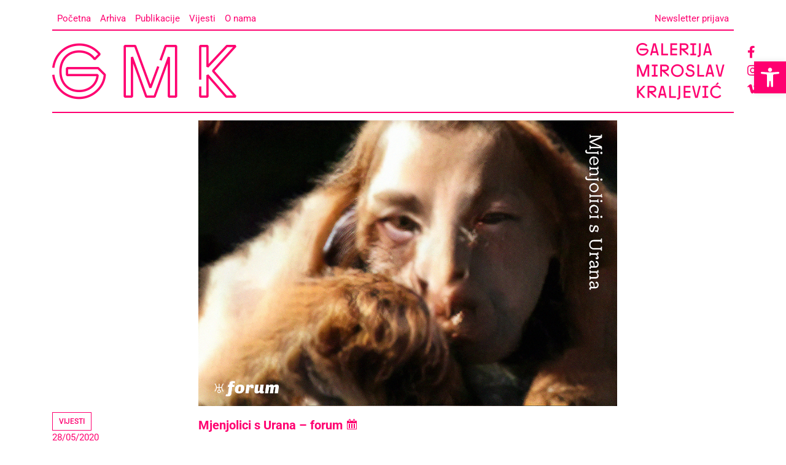

--- FILE ---
content_type: text/html; charset=UTF-8
request_url: https://g-mk.hr/vijesti/mjenjolici-s-urana-forum/
body_size: 9705
content:
<!DOCTYPE html>
<html lang="hr">
<head>
    <meta charset="UTF-8">
    <meta name="viewport" content="width=device-width, initial-scale=1">
    <meta http-equiv="X-UA-Compatible" content="IE=edge">
    <link rel="profile" href="http://gmpg.org/xfn/11">
<title>Mjenjolici s Urana &#8211; forum &#8211; Galerija Miroslav Kraljević (GMK)</title>
<meta name='robots' content='max-image-preview:large' />
<link rel="alternate" hreflang="hr" href="https://g-mk.hr/vijesti/mjenjolici-s-urana-forum/" />
<link rel="alternate" hreflang="x-default" href="https://g-mk.hr/vijesti/mjenjolici-s-urana-forum/" />
<link rel='dns-prefetch' href='//fonts.googleapis.com' />
<link rel="alternate" type="application/rss+xml" title="Galerija Miroslav Kraljević (GMK) &raquo; Kanal" href="https://g-mk.hr/feed/" />
<link rel="alternate" type="application/rss+xml" title="Galerija Miroslav Kraljević (GMK) &raquo; Kanal komentara" href="https://g-mk.hr/comments/feed/" />
<script data-optimized="1" type="text/javascript">window._wpemojiSettings={"baseUrl":"https:\/\/s.w.org\/images\/core\/emoji\/15.0.3\/72x72\/","ext":".png","svgUrl":"https:\/\/s.w.org\/images\/core\/emoji\/15.0.3\/svg\/","svgExt":".svg","source":{"concatemoji":"https:\/\/g-mk.hr\/wp-includes\/js\/wp-emoji-release.min.js?ver=6.6.1"}};
/*! This file is auto-generated */
!function(i,n){var o,s,e;function c(e){try{var t={supportTests:e,timestamp:(new Date).valueOf()};sessionStorage.setItem(o,JSON.stringify(t))}catch(e){}}function p(e,t,n){e.clearRect(0,0,e.canvas.width,e.canvas.height),e.fillText(t,0,0);var t=new Uint32Array(e.getImageData(0,0,e.canvas.width,e.canvas.height).data),r=(e.clearRect(0,0,e.canvas.width,e.canvas.height),e.fillText(n,0,0),new Uint32Array(e.getImageData(0,0,e.canvas.width,e.canvas.height).data));return t.every(function(e,t){return e===r[t]})}function u(e,t,n){switch(t){case"flag":return n(e,"\ud83c\udff3\ufe0f\u200d\u26a7\ufe0f","\ud83c\udff3\ufe0f\u200b\u26a7\ufe0f")?!1:!n(e,"\ud83c\uddfa\ud83c\uddf3","\ud83c\uddfa\u200b\ud83c\uddf3")&&!n(e,"\ud83c\udff4\udb40\udc67\udb40\udc62\udb40\udc65\udb40\udc6e\udb40\udc67\udb40\udc7f","\ud83c\udff4\u200b\udb40\udc67\u200b\udb40\udc62\u200b\udb40\udc65\u200b\udb40\udc6e\u200b\udb40\udc67\u200b\udb40\udc7f");case"emoji":return!n(e,"\ud83d\udc26\u200d\u2b1b","\ud83d\udc26\u200b\u2b1b")}return!1}function f(e,t,n){var r="undefined"!=typeof WorkerGlobalScope&&self instanceof WorkerGlobalScope?new OffscreenCanvas(300,150):i.createElement("canvas"),a=r.getContext("2d",{willReadFrequently:!0}),o=(a.textBaseline="top",a.font="600 32px Arial",{});return e.forEach(function(e){o[e]=t(a,e,n)}),o}function t(e){var t=i.createElement("script");t.src=e,t.defer=!0,i.head.appendChild(t)}"undefined"!=typeof Promise&&(o="wpEmojiSettingsSupports",s=["flag","emoji"],n.supports={everything:!0,everythingExceptFlag:!0},e=new Promise(function(e){i.addEventListener("DOMContentLoaded",e,{once:!0})}),new Promise(function(t){var n=function(){try{var e=JSON.parse(sessionStorage.getItem(o));if("object"==typeof e&&"number"==typeof e.timestamp&&(new Date).valueOf()<e.timestamp+604800&&"object"==typeof e.supportTests)return e.supportTests}catch(e){}return null}();if(!n){if("undefined"!=typeof Worker&&"undefined"!=typeof OffscreenCanvas&&"undefined"!=typeof URL&&URL.createObjectURL&&"undefined"!=typeof Blob)try{var e="postMessage("+f.toString()+"("+[JSON.stringify(s),u.toString(),p.toString()].join(",")+"));",r=new Blob([e],{type:"text/javascript"}),a=new Worker(URL.createObjectURL(r),{name:"wpTestEmojiSupports"});return void(a.onmessage=function(e){c(n=e.data),a.terminate(),t(n)})}catch(e){}c(n=f(s,u,p))}t(n)}).then(function(e){for(var t in e)n.supports[t]=e[t],n.supports.everything=n.supports.everything&&n.supports[t],"flag"!==t&&(n.supports.everythingExceptFlag=n.supports.everythingExceptFlag&&n.supports[t]);n.supports.everythingExceptFlag=n.supports.everythingExceptFlag&&!n.supports.flag,n.DOMReady=!1,n.readyCallback=function(){n.DOMReady=!0}}).then(function(){return e}).then(function(){var e;n.supports.everything||(n.readyCallback(),(e=n.source||{}).concatemoji?t(e.concatemoji):e.wpemoji&&e.twemoji&&(t(e.twemoji),t(e.wpemoji)))}))}((window,document),window._wpemojiSettings)</script>
<link data-optimized="2" rel="stylesheet" href="https://g-mk.hr/wp-content/litespeed/css/6c0affc3029abbd24630efb22cfb0657.css?ver=663b2" />















<script type="text/javascript" src="https://g-mk.hr/wp-includes/js/jquery/jquery.min.js?ver=3.7.1" id="jquery-core-js"></script>
<script data-optimized="1" type="text/javascript" src="https://g-mk.hr/wp-content/litespeed/js/38b5f0bea68f575cf087f8427d2c9a62.js?ver=b16a8" id="jquery-migrate-js"></script>
<!--[if lt IE 9]>
<script type="text/javascript" src="https://g-mk.hr/wp-content/themes/gmk/inc/assets/js/html5.js?ver=3.7.0" id="html5hiv-js"></script>
<![endif]-->
<script></script><link rel="https://api.w.org/" href="https://g-mk.hr/wp-json/" /><link rel="alternate" title="JSON" type="application/json" href="https://g-mk.hr/wp-json/wp/v2/posts/5891" /><link rel="EditURI" type="application/rsd+xml" title="RSD" href="https://g-mk.hr/xmlrpc.php?rsd" />
<meta name="generator" content="WordPress 6.6.1" />
<link rel="canonical" href="https://g-mk.hr/vijesti/mjenjolici-s-urana-forum/" />
<link rel='shortlink' href='https://g-mk.hr/?p=5891' />
<link rel="alternate" title="oEmbed (JSON)" type="application/json+oembed" href="https://g-mk.hr/wp-json/oembed/1.0/embed?url=https%3A%2F%2Fg-mk.hr%2Fvijesti%2Fmjenjolici-s-urana-forum%2F" />
<link rel="alternate" title="oEmbed (XML)" type="text/xml+oembed" href="https://g-mk.hr/wp-json/oembed/1.0/embed?url=https%3A%2F%2Fg-mk.hr%2Fvijesti%2Fmjenjolici-s-urana-forum%2F&#038;format=xml" />
<meta name="generator" content="WPML ver:4.6.11 stt:22,1;" />
<meta name="datetime-coverage-start" content="2020-05-28T00:00:00+00:00" />
<meta name="datetime-coverage-end" content="2020-05-28T00:00:00+00:00" />
<meta name="twitter:label1" content="Date"/>
<meta name="twitter:data1" content="Četvrtak 28 svibnja 2020"/>
				<script type="application/ld+json">{"@context":"https:\/\/schema.org","@type":"event","name":"Mjenjolici s Urana - forum","datePublished":"2020-04-23 12:49:20","dateModified":"2020-05-07 12:50:04","startDate":"2020-05-28 12:00","endDate":"2020-05-28 12:00","eventStatus":"EventScheduled","eventAttendanceMode":"OfflineEventAttendanceMode","location":{"@type":"place","name":"","address":"","geo":{"@type":"GeoCoordinates","latitude":"","longitude":""}},"image":["https:\/\/g-mk.hr\/wp-content\/uploads\/2020\/05\/forum.jpg","https:\/\/g-mk.hr\/wp-content\/uploads\/2020\/05\/forum-300x205.jpg","https:\/\/g-mk.hr\/wp-content\/uploads\/2020\/05\/forum-1024x699.jpg","https:\/\/g-mk.hr\/wp-content\/uploads\/2020\/05\/forum.jpg"],"description":"\ud83d\udcab Dragi svi! Zbog velikog interesa za sudjelovanje u \u010ditala\u010dkoj grupi Mjenjolici s Urana \/ Shapeshifters from Uranus odlu\u010dili smo otvoriti forum kako bismo olak\u0161ali komunikaciju i napravili prostora sa svih! Prvi sastanak grupe \u0107e se i dalje odr\u017eati putem ZOOM-a 28.04.\u231b\ufe0f\n\n\ud83d\udcab Forumu mo\u017eete pristupiti preko http:\/\/mjenjolici.cvor.site\/ ili https:\/\/mjenjolici.flarum.cloud\/"}</script>
				<link rel="pingback" href="https://g-mk.hr/xmlrpc.php">    
    <meta name="generator" content="Powered by WPBakery Page Builder - drag and drop page builder for WordPress."/>
	
	<link rel="icon" href="https://g-mk.hr/wp-content/uploads/2020/01/favicon_512-150x150.png" sizes="32x32" />
<link rel="icon" href="https://g-mk.hr/wp-content/uploads/2020/01/favicon_512.png" sizes="192x192" />
<link rel="apple-touch-icon" href="https://g-mk.hr/wp-content/uploads/2020/01/favicon_512.png" />
<meta name="msapplication-TileImage" content="https://g-mk.hr/wp-content/uploads/2020/01/favicon_512.png" />
<noscript><style> .wpb_animate_when_almost_visible { opacity: 1; }</style></noscript>	 <!--load all styles -->
</head>

<body class="post-template-default single single-post postid-5891 single-format-standard group-blog wpb-js-composer js-comp-ver-7.2 vc_responsive">
<div id="page" class="site">
	<a class="skip-link screen-reader-text" href="#content">Skip to content</a>
    	<header id="masthead" class="site-header navbar-static-top navbar-light" role="banner">
        <div class="container">
            <nav class="navbar navbar-expand-xl p-0">
                <button class="navbar-toggler" type="button" data-toggle="collapse" data-target="#main-nav, #second-nav" aria-controls="" aria-expanded="false" aria-label="Toggle navigation">
                    <i class="fas fa-bars"></i>
                </button>

                <div id="main-nav" class="collapse navbar-collapse justify-content-start"><ul id="menu-glavni-izbornik" class="navbar-nav"><li itemscope="itemscope" itemtype="https://www.schema.org/SiteNavigationElement" id="menu-item-21" class="menu-item menu-item-type-post_type menu-item-object-page menu-item-home menu-item-21 nav-item"><a title="Početna" href="https://g-mk.hr/" class="nav-link">Početna</a></li>
<li itemscope="itemscope" itemtype="https://www.schema.org/SiteNavigationElement" id="menu-item-145" class="menu-item menu-item-type-post_type menu-item-object-page menu-item-145 nav-item"><a title="Arhiva" href="https://g-mk.hr/arhiva/" class="nav-link">Arhiva</a></li>
<li itemscope="itemscope" itemtype="https://www.schema.org/SiteNavigationElement" id="menu-item-24" class="menu-item menu-item-type-post_type menu-item-object-page menu-item-24 nav-item"><a title="Publikacije" href="https://g-mk.hr/publikacije/" class="nav-link">Publikacije</a></li>
<li itemscope="itemscope" itemtype="https://www.schema.org/SiteNavigationElement" id="menu-item-183" class="menu-item menu-item-type-post_type menu-item-object-page menu-item-183 nav-item"><a title="Vijesti" href="https://g-mk.hr/vijesti/" class="nav-link">Vijesti</a></li>
<li itemscope="itemscope" itemtype="https://www.schema.org/SiteNavigationElement" id="menu-item-23" class="menu-item menu-item-type-post_type menu-item-object-page menu-item-23 nav-item"><a title="O nama" href="https://g-mk.hr/info/" class="nav-link">O nama</a></li>
</ul></div>				
                <div id="second-nav" class="collapse navbar-collapse justify-content-end"><ul id="menu-drugi-izbornik" class="navbar-nav"><li itemscope="itemscope" itemtype="https://www.schema.org/SiteNavigationElement" id="menu-item-6886" class="menu-item menu-item-type-post_type menu-item-object-page menu-item-6886 nav-item"><a title="Newsletter prijava" href="https://g-mk.hr/newsletter-prijava/" class="nav-link">Newsletter prijava</a></li>
</ul></div>
                <div class="social-mobile hide-desktop">
                <a href="https://www.facebook.com/GalerijaMK/" target="_blank"><i class="fab fa-facebook-f"></i></a> | 
<a href="https://www.instagram.com/galerija.mk/?hl=hr" target="_blank"><i class="fab fa-instagram"></i></a> | 
<a href="https://vimeo.com/user53309145" target="_blank"><i class="fab fa-vimeo-v"></i></a>
</ul>                
                </div>            
             </nav>           
            
			<div class="pink-border">
                <div class="navbar-brand">
                                            <a href="https://g-mk.hr/">
                            <img src="https://g-mk.hr/wp-content/uploads/2020/01/logo.png" alt="Galerija Miroslav Kraljević (GMK)">
                        </a>
                                    </div>

                <div class="navbar-brand justify-content-end alignright hide-mobile">
                    <img src="/wp-content/uploads/2020/02/galerija-miroslav-kraljevic.png" alt="Galerija Miroslav Kraljević">
                </div>                    
                <div class="social-icons alignright hide-mobile">
                    <ul class="social">
	<li><a href="https://www.facebook.com/GalerijaMK/" target="_blank"><i class="fab fa-facebook-f"></i></a></li>
	<li><a href="https://www.instagram.com/galerija.mk/?hl=hr" target="_blank"><i class="fab fa-instagram"></i></a></li>
	<li><a href="https://vimeo.com/user53309145" target="_blank"><i class="fab fa-vimeo-v"></i></a></li>
</ul>                
                </div>  

            </div>				

        </div>
	</header>

	<div id="content" class="site-content">
		<div class="container">
			<div class="row">
                	<section id="primary" class="content-area col-sm-12 col-lg-10">
		<main id="main" class="site-main" role="main">

		 
<article id="post-5891" class="post-5891 post type-post status-publish format-standard has-post-thumbnail hentry category-vijesti">

<div class="row">
<div class="content-area col-sm-12 col-lg-3"></div>

<div class="content-area col-sm-12 col-lg-9">
    <div class="post-thumbnail" style="padding-bottom: 10px;">
		<img width="1260" height="860" src="https://g-mk.hr/wp-content/uploads/2020/05/forum.jpg" class="attachment-post-thumbnail size-post-thumbnail wp-post-image" alt="" decoding="async" fetchpriority="high" srcset="https://g-mk.hr/wp-content/uploads/2020/05/forum.jpg 1260w, https://g-mk.hr/wp-content/uploads/2020/05/forum-300x205.jpg 300w, https://g-mk.hr/wp-content/uploads/2020/05/forum-1024x699.jpg 1024w, https://g-mk.hr/wp-content/uploads/2020/05/forum-768x524.jpg 768w" sizes="(max-width: 1260px) 100vw, 1260px" />	</div>
</div>
</div>
<div class="row">
<div class="content-area col-sm-12 col-lg-3">	<footer class="entry-category">
		<span class="cat-links"><a href="https://g-mk.hr/category/vijesti/" rel="category tag">Vijesti</a></span>	</footer><!-- .entry-footer -->
		<div class="entry-meta">
		<div class="event_data status-EventScheduled location-type-OfflineEventAttendanceMode ">				<div class="event_date" data-start="Četvrtak 28 svibnja 2020" data-end="Četvrtak 28 svibnja 2020">
							<time itemprop="dtstart" datetime="2020-05-28T00:00:00+02:00"><span class="date date-single">28/05/2020</span>
							</time>
						</div><!-- .event_date -->				<span class="event_category" style="color:#000000">Vijesti </span></div>			
		</div><!-- .entry-meta -->
		


</div>
<div class="content-area col-sm-12 col-lg-9">	<header class="entry-header">
		<h1 class="entry-title">Mjenjolici s Urana &#8211; forum <span class="dashicons dashicons-calendar"></span></h1>
	</header><!-- .entry-header -->
	<div class="entry-content">
		
<p>💫 Dragi svi! Zbog velikog interesa za sudjelovanje u čitalačkoj grupi <em><a href="https://www.facebook.com/groups/218040076087204/">Mjenjolici s Urana / Shapeshifters from Uranus</a> </em>odlučili smo otvoriti forum kako bismo olakšali komunikaciju i napravili prostora sa svih! Prvi sastanak grupe će se i dalje održati putem ZOOM-a 28.04.⌛️<br><br>💫 Forumu možete pristupiti preko<em> <a rel="noreferrer noopener" href="http://mjenjolici.cvor.site/?fbclid=IwAR1zRW1NrTIRn6AvVYIBPBYotCpp4bv2_KkumL06Z8bU4FvWo3tLzpiPT9c" target="_blank">http://mjenjolici.cvor.site/</a> </em>ili <a rel="noreferrer noopener" href="https://mjenjolici.flarum.cloud/?fbclid=IwAR0q3RvEwj9DQyZuBjW1aGwr8RbtBLwhXPEgRZ7KQ6BOD8c9kgIPrSfaRlY" target="_blank"><em>https://mjenjolici.flarum.cloud/</em></a></p>
	</div><!-- .entry-content --></div>

</div>
</div>
</article><!-- #post-## -->


	<nav class="navigation post-navigation" aria-label="Objave">
		<h2 class="screen-reader-text">Navigacija objava</h2>
		<div class="nav-links"><div class="nav-previous"><a href="https://g-mk.hr/vijesti/mjenjolici-s-urana/" rel="prev">Mjenjolici  s Urana <span class="dashicons dashicons-calendar"></span></a></div><div class="nav-next"><a href="https://g-mk.hr/vijesti/otvoreni-studio-jasen-vodenica/" rel="next">OTVORENI STUDIO: Jasen Vodenica <span class="dashicons dashicons-calendar"></span></a></div></div>
	</nav>
		</main><!-- #main -->
	</section><!-- #primary -->

			</div><!-- .row -->
		</div><!-- .container -->
	</div><!-- #content -->
            <div id="footer-widget" class="row m-0 pink-bg">
            <div class="container">
                <div class="row">
                                            <div class="col-12 col-md-4"><section id="media_image-3" class="widget widget_media_image"><img width="300" height="58" src="https://g-mk.hr/wp-content/uploads/2020/02/logo-footer.png" class="image wp-image-50  attachment-full size-full" alt="" style="max-width: 100%; height: auto;" decoding="async" loading="lazy" /></section></div>
                                                                <div class="col-12 col-md-3"><section id="text-3" class="widget widget_text">			<div class="textwidget"><p>Šubićeva 29<br />
10000 Zagreb<br />
Croatia<br />
<a style="color: #fff;" href="mailto:info@g-mk.hr" target="_blank" rel="noopener">info@g-mk.hr</a></p>
</div>
		</section></div>
                                                                <div class="col-12 col-md-3"><section id="text-4" class="widget widget_text">			<div class="textwidget"><p>radno vrijeme tijekom izložbi:<br />
utorak–pet 16 – 19 h<br />
sub 10 – 13 h</p>
</div>
		</section></div>
                                    </div>
            </div>
        </div>

	<footer id="colophon" class="site-footer navbar-light" role="contentinfo">
		<div class="container pt-3 pb-3">
            <div class="site-info">
                &copy; 2026 <a href="https://g-mk.hr">Galerija Miroslav Kraljević (GMK)</a>                <span class="sep"> | </span>
                <a href="https://esbe.studio/" class="credits" target="_blank">Developed by <img style="width: 50px;" src="https://esbe.studio/logo.svg" alt="ESBE studio"></a>

            </div><!-- close .site-info -->
		</div>
	</footer><!-- #colophon -->
</div><!-- #page -->

<script data-optimized="1" type="text/javascript" src="https://g-mk.hr/wp-content/litespeed/js/0171cc07148c0e6bba41e4f576de5f25.js?ver=e0d27" id="wp-bootstrap-starter-popper-js"></script>
<script data-optimized="1" type="text/javascript" src="https://g-mk.hr/wp-content/litespeed/js/6e2b55916d85ba54c0d6ef5379d5c792.js?ver=97b42" id="wp-bootstrap-starter-bootstrapjs-js"></script>
<script data-optimized="1" type="text/javascript" src="https://g-mk.hr/wp-content/litespeed/js/5fe0201c2db0cdb29cc8630cbadd41c5.js?ver=d087c" id="wp-bootstrap-starter-themejs-js"></script>
<script data-optimized="1" type="text/javascript" src="https://g-mk.hr/wp-content/litespeed/js/4c0b0b06260f3778dd9e237a962b858e.js?ver=1ed2b" id="wp-bootstrap-starter-skip-link-focus-fix-js"></script>
<script data-optimized="1" type="text/javascript" id="pojo-a11y-js-extra">var PojoA11yOptions={"focusable":"","remove_link_target":"","add_role_links":"","enable_save":"","save_expiration":""}</script>
<script data-optimized="1" type="text/javascript" src="https://g-mk.hr/wp-content/litespeed/js/5bfd0b7e15e852dcd01c334499f35098.js?ver=63ad5" id="pojo-a11y-js"></script>
<script data-optimized="1" type="text/javascript" src="https://g-mk.hr/wp-content/litespeed/js/ac64038fc9b4d5dc4fe0dc7353d8d8c8.js?ver=5cf96" id="openlayers-js"></script>
<script data-optimized="1" type="text/javascript" id="event-post-js-extra">var eventpost_params={"imgpath":"https:\/\/g-mk.hr\/wp-content\/plugins\/event-post\/img\/","maptiles":{"default@osm.org":{"name":"Open Street Map","id":"default@osm.org","urls":["https:\/\/a.tile.openstreetmap.org\/{z}\/{x}\/{y}.png","https:\/\/b.tile.openstreetmap.org\/{z}\/{x}\/{y}.png","https:\/\/c.tile.openstreetmap.org\/{z}\/{x}\/{y}.png"],"attribution":"&copy; <a href=\"\/copyright\">OpenStreetMap<\/a>."},"OpenCycleMap":{"name":"Open Cycle Map","id":"OpenCycleMap","urls":["http:\/\/a.tile.opencyclemap.org\/cycle\/{z}\/{x}\/{y}.png","http:\/\/b.tile.opencyclemap.org\/cycle\/{z}\/{x}\/{y}.png","http:\/\/c.tile.opencyclemap.org\/cycle\/{z}\/{x}\/{y}.png"],"api_param":"apikey","attribution":"&copy; <a href=\"\/copyright\">OpenStreetMap<\/a>. Tiles courtesy of <a href=\"http:\/\/www.thunderforest.com\/\" target=\"_blank\">Andy Allan<\/a>"},"hot":{"name":"Humanitarian","id":"hot","urls":["https:\/\/tile-a.openstreetmap.fr\/hot\/{z}\/{x}\/{y}.png","https:\/\/tile-b.openstreetmap.fr\/hot\/{z}\/{x}\/{y}.png","https:\/\/tile-c.openstreetmap.fr\/hot\/{z}\/{x}\/{y}.png"],"attribution":"&copy; <a href=\"\/copyright\">OpenStreetMap<\/a>."},"mapquest":{"name":"Map Quest","id":"mapquest","urls":["http:\/\/otile1.mqcdn.com\/tiles\/1.0.0\/osm\/{z}\/{x}\/{y}.png","http:\/\/otile2.mqcdn.com\/tiles\/1.0.0\/osm\/{z}\/{x}\/{y}.png","http:\/\/otile3.mqcdn.com\/tiles\/1.0.0\/osm\/{z}\/{x}\/{y}.png"],"attribution":""},"osmfr":{"name":"OSM-fr","id":"osmfr","urls":["https:\/\/a.tile.openstreetmap.fr\/osmfr\/{z}\/{x}\/{y}.png","https:\/\/b.tile.openstreetmap.fr\/osmfr\/{z}\/{x}\/{y}.png","https:\/\/c.tile.openstreetmap.fr\/osmfr\/{z}\/{x}\/{y}.png"],"attribution":"&copy; <a href=\"\/copyright\">OpenStreetMap<\/a>."},"2u":{"name":"2u","id":"2u","urls":["http:\/\/a.layers.openstreetmap.fr\/2u\/{z}\/{x}\/{y}.png","http:\/\/b.layers.openstreetmap.fr\/2u\/{z}\/{x}\/{y}.png","http:\/\/c.layers.openstreetmap.fr\/2u\/{z}\/{x}\/{y}.png"],"attribution":"&copy; <a href=\"\/copyright\">OpenStreetMap<\/a>."},"satelite":{"name":"Satelite","id":"satelite","urls":["http:\/\/otile1-s.mqcdn.com\/tiles\/1.0.0\/sat\/{z}\/{x}\/{y}.jpg","http:\/\/otile2-s.mqcdn.com\/tiles\/1.0.0\/sat\/{z}\/{x}\/{y}.jpg","http:\/\/otile3-s.mqcdn.com\/tiles\/1.0.0\/sat\/{z}\/{x}\/{y}.jpg"],"attribution":""},"toner":{"name":"Toner by Stamen","id":"toner","urls":["http:\/\/a.tile.stamen.com\/toner\/{z}\/{x}\/{y}.png","http:\/\/b.tile.stamen.com\/toner\/{z}\/{x}\/{y}.png","http:\/\/c.tile.stamen.com\/toner\/{z}\/{x}\/{y}.png"],"attribution":"Map tiles by <a href=\"http:\/\/stamen.com\">Stamen Design<\/a>, under <a href=\"http:\/\/creativecommons.org\/licenses\/by\/3.0\">CC BY 3.0<\/a>. Data by <a href=\"http:\/\/openstreetmap.org\">OpenStreetMap<\/a>, under <a href=\"http:\/\/www.openstreetmap.org\/copyright\">ODbL<\/a>."},"positron":{"name":"Positron","id":"positron","urls":["http:\/\/a.basemaps.cartocdn.com\/light_all\/{z}\/{x}\/{y}.png","http:\/\/b.basemaps.cartocdn.com\/light_all\/{z}\/{x}\/{y}.png","http:\/\/b.basemaps.cartocdn.com\/light_all\/{z}\/{x}\/{y}.png"],"urls_retina":["http:\/\/a.basemaps.cartocdn.com\/light_all\/{z}\/{x}\/{y}@2x.png","http:\/\/b.basemaps.cartocdn.com\/light_all\/{z}\/{x}\/{y}@2x.png","http:\/\/b.basemaps.cartocdn.com\/light_all\/{z}\/{x}\/{y}@2x.png"],"attribution":"&copy; <a href=\"http:\/\/www.openstreetmap.org\/copyright\">OpenStreetMap<\/a> contributors, &copy; <a href=\"https:\/\/carto.com\/attributions\">CARTO<\/a>"},"darkmatter":{"name":"Dark matter","id":"darkmatter","urls":[" http:\/\/a.basemaps.cartocdn.com\/dark_all\/{z}\/{x}\/{y}.png"," http:\/\/b.basemaps.cartocdn.com\/dark_all\/{z}\/{x}\/{y}.png"," http:\/\/c.basemaps.cartocdn.com\/dark_all\/{z}\/{x}\/{y}.png"],"urls_retina":[" http:\/\/a.basemaps.cartocdn.com\/dark_all\/{z}\/{x}\/{y}@2x.png"," http:\/\/b.basemaps.cartocdn.com\/dark_all\/{z}\/{x}\/{y}@2x.png"," http:\/\/c.basemaps.cartocdn.com\/dark_all\/{z}\/{x}\/{y}@2x.png"],"attribution":"&copy; <a href=\"http:\/\/www.openstreetmap.org\/copyright\">OpenStreetMap<\/a> contributors, &copy; <a href=\"https:\/\/carto.com\/attributions\">CARTO<\/a>"}},"defaulttile":"default@osm.org","zoom":"12","ajaxurl":"https:\/\/g-mk.hr\/wp-admin\/admin-ajax.php","map_interactions":{"DragRotate":"Drag Rotate","DoubleClickZoom":"Double Click Zoom","DragPan":"Drag Pan","PinchRotate":"Pinch Rotate","PinchZoom":"Pinch Zoom","KeyboardPan":"Keyboard Pan","KeyboardZoom":"Keyboard Zoom","MouseWheelZoom":"Mouse Wheel Zoom","DragZoom":"Drag Zoom"}}</script>
<script data-optimized="1" type="text/javascript" src="https://g-mk.hr/wp-content/litespeed/js/75919df27bb6f3aefeefbbf6cb3a811f.js?ver=66f94" id="event-post-js"></script>
<script></script>		<a id="pojo-a11y-skip-content" class="pojo-skip-link pojo-skip-content" tabindex="1" accesskey="s" href="#content">Skip to content</a>
				<nav id="pojo-a11y-toolbar" class="pojo-a11y-toolbar-right pojo-a11y-" role="navigation">
			<div class="pojo-a11y-toolbar-toggle">
				<a class="pojo-a11y-toolbar-link pojo-a11y-toolbar-toggle-link" href="javascript:void(0);" title="Accessibility Tools" role="button">
					<span class="pojo-sr-only sr-only">Open toolbar</span>
					<svg xmlns="http://www.w3.org/2000/svg" viewBox="0 0 100 100" fill="currentColor" width="1em">
						<title>Accessibility Tools</title>
						<path d="M50 .8c5.7 0 10.4 4.7 10.4 10.4S55.7 21.6 50 21.6s-10.4-4.7-10.4-10.4S44.3.8 50 .8zM92.2 32l-21.9 2.3c-2.6.3-4.6 2.5-4.6 5.2V94c0 2.9-2.3 5.2-5.2 5.2H60c-2.7 0-4.9-2.1-5.2-4.7l-2.2-24.7c-.1-1.5-1.4-2.5-2.8-2.4-1.3.1-2.2 1.1-2.4 2.4l-2.2 24.7c-.2 2.7-2.5 4.7-5.2 4.7h-.5c-2.9 0-5.2-2.3-5.2-5.2V39.4c0-2.7-2-4.9-4.6-5.2L7.8 32c-2.6-.3-4.6-2.5-4.6-5.2v-.5c0-2.6 2.1-4.7 4.7-4.7h.5c19.3 1.8 33.2 2.8 41.7 2.8s22.4-.9 41.7-2.8c2.6-.2 4.9 1.6 5.2 4.3v1c-.1 2.6-2.1 4.8-4.8 5.1z"/>					</svg>
				</a>
			</div>
			<div class="pojo-a11y-toolbar-overlay">
				<div class="pojo-a11y-toolbar-inner">
					<p class="pojo-a11y-toolbar-title">Accessibility Tools</p>
					
					<ul class="pojo-a11y-toolbar-items pojo-a11y-tools">
																			<li class="pojo-a11y-toolbar-item">
								<a href="#" class="pojo-a11y-toolbar-link pojo-a11y-btn-resize-font pojo-a11y-btn-resize-plus" data-action="resize-plus" data-action-group="resize" tabindex="-1" role="button">
									<span class="pojo-a11y-toolbar-icon"><svg version="1.1" xmlns="http://www.w3.org/2000/svg" width="1em" viewBox="0 0 448 448"><title>Increase Text</title><path fill="currentColor" d="M256 200v16c0 4.25-3.75 8-8 8h-56v56c0 4.25-3.75 8-8 8h-16c-4.25 0-8-3.75-8-8v-56h-56c-4.25 0-8-3.75-8-8v-16c0-4.25 3.75-8 8-8h56v-56c0-4.25 3.75-8 8-8h16c4.25 0 8 3.75 8 8v56h56c4.25 0 8 3.75 8 8zM288 208c0-61.75-50.25-112-112-112s-112 50.25-112 112 50.25 112 112 112 112-50.25 112-112zM416 416c0 17.75-14.25 32-32 32-8.5 0-16.75-3.5-22.5-9.5l-85.75-85.5c-29.25 20.25-64.25 31-99.75 31-97.25 0-176-78.75-176-176s78.75-176 176-176 176 78.75 176 176c0 35.5-10.75 70.5-31 99.75l85.75 85.75c5.75 5.75 9.25 14 9.25 22.5z"></path></svg></span><span class="pojo-a11y-toolbar-text">Increase Text</span>								</a>
							</li>
							
							<li class="pojo-a11y-toolbar-item">
								<a href="#" class="pojo-a11y-toolbar-link pojo-a11y-btn-resize-font pojo-a11y-btn-resize-minus" data-action="resize-minus" data-action-group="resize" tabindex="-1" role="button">
									<span class="pojo-a11y-toolbar-icon"><svg version="1.1" xmlns="http://www.w3.org/2000/svg" width="1em" viewBox="0 0 448 448"><title>Decrease Text</title><path fill="currentColor" d="M256 200v16c0 4.25-3.75 8-8 8h-144c-4.25 0-8-3.75-8-8v-16c0-4.25 3.75-8 8-8h144c4.25 0 8 3.75 8 8zM288 208c0-61.75-50.25-112-112-112s-112 50.25-112 112 50.25 112 112 112 112-50.25 112-112zM416 416c0 17.75-14.25 32-32 32-8.5 0-16.75-3.5-22.5-9.5l-85.75-85.5c-29.25 20.25-64.25 31-99.75 31-97.25 0-176-78.75-176-176s78.75-176 176-176 176 78.75 176 176c0 35.5-10.75 70.5-31 99.75l85.75 85.75c5.75 5.75 9.25 14 9.25 22.5z"></path></svg></span><span class="pojo-a11y-toolbar-text">Decrease Text</span>								</a>
							</li>
						
													<li class="pojo-a11y-toolbar-item">
								<a href="#" class="pojo-a11y-toolbar-link pojo-a11y-btn-background-group pojo-a11y-btn-grayscale" data-action="grayscale" data-action-group="schema" tabindex="-1" role="button">
									<span class="pojo-a11y-toolbar-icon"><svg version="1.1" xmlns="http://www.w3.org/2000/svg" width="1em" viewBox="0 0 448 448"><title>Grayscale</title><path fill="currentColor" d="M15.75 384h-15.75v-352h15.75v352zM31.5 383.75h-8v-351.75h8v351.75zM55 383.75h-7.75v-351.75h7.75v351.75zM94.25 383.75h-7.75v-351.75h7.75v351.75zM133.5 383.75h-15.5v-351.75h15.5v351.75zM165 383.75h-7.75v-351.75h7.75v351.75zM180.75 383.75h-7.75v-351.75h7.75v351.75zM196.5 383.75h-7.75v-351.75h7.75v351.75zM235.75 383.75h-15.75v-351.75h15.75v351.75zM275 383.75h-15.75v-351.75h15.75v351.75zM306.5 383.75h-15.75v-351.75h15.75v351.75zM338 383.75h-15.75v-351.75h15.75v351.75zM361.5 383.75h-15.75v-351.75h15.75v351.75zM408.75 383.75h-23.5v-351.75h23.5v351.75zM424.5 383.75h-8v-351.75h8v351.75zM448 384h-15.75v-352h15.75v352z"></path></svg></span><span class="pojo-a11y-toolbar-text">Grayscale</span>								</a>
							</li>
						
													<li class="pojo-a11y-toolbar-item">
								<a href="#" class="pojo-a11y-toolbar-link pojo-a11y-btn-background-group pojo-a11y-btn-high-contrast" data-action="high-contrast" data-action-group="schema" tabindex="-1" role="button">
									<span class="pojo-a11y-toolbar-icon"><svg version="1.1" xmlns="http://www.w3.org/2000/svg" width="1em" viewBox="0 0 448 448"><title>High Contrast</title><path fill="currentColor" d="M192 360v-272c-75 0-136 61-136 136s61 136 136 136zM384 224c0 106-86 192-192 192s-192-86-192-192 86-192 192-192 192 86 192 192z"></path></svg></span><span class="pojo-a11y-toolbar-text">High Contrast</span>								</a>
							</li>
						
													<li class="pojo-a11y-toolbar-item">
								<a href="#" class="pojo-a11y-toolbar-link pojo-a11y-btn-background-group pojo-a11y-btn-negative-contrast" data-action="negative-contrast" data-action-group="schema" tabindex="-1" role="button">

									<span class="pojo-a11y-toolbar-icon"><svg version="1.1" xmlns="http://www.w3.org/2000/svg" width="1em" viewBox="0 0 448 448"><title>Negative Contrast</title><path fill="currentColor" d="M416 240c-23.75-36.75-56.25-68.25-95.25-88.25 10 17 15.25 36.5 15.25 56.25 0 61.75-50.25 112-112 112s-112-50.25-112-112c0-19.75 5.25-39.25 15.25-56.25-39 20-71.5 51.5-95.25 88.25 42.75 66 111.75 112 192 112s149.25-46 192-112zM236 144c0-6.5-5.5-12-12-12-41.75 0-76 34.25-76 76 0 6.5 5.5 12 12 12s12-5.5 12-12c0-28.5 23.5-52 52-52 6.5 0 12-5.5 12-12zM448 240c0 6.25-2 12-5 17.25-46 75.75-130.25 126.75-219 126.75s-173-51.25-219-126.75c-3-5.25-5-11-5-17.25s2-12 5-17.25c46-75.5 130.25-126.75 219-126.75s173 51.25 219 126.75c3 5.25 5 11 5 17.25z"></path></svg></span><span class="pojo-a11y-toolbar-text">Negative Contrast</span>								</a>
							</li>
						
													<li class="pojo-a11y-toolbar-item">
								<a href="#" class="pojo-a11y-toolbar-link pojo-a11y-btn-background-group pojo-a11y-btn-light-background" data-action="light-background" data-action-group="schema" tabindex="-1" role="button">
									<span class="pojo-a11y-toolbar-icon"><svg version="1.1" xmlns="http://www.w3.org/2000/svg" width="1em" viewBox="0 0 448 448"><title>Light Background</title><path fill="currentColor" d="M184 144c0 4.25-3.75 8-8 8s-8-3.75-8-8c0-17.25-26.75-24-40-24-4.25 0-8-3.75-8-8s3.75-8 8-8c23.25 0 56 12.25 56 40zM224 144c0-50-50.75-80-96-80s-96 30-96 80c0 16 6.5 32.75 17 45 4.75 5.5 10.25 10.75 15.25 16.5 17.75 21.25 32.75 46.25 35.25 74.5h57c2.5-28.25 17.5-53.25 35.25-74.5 5-5.75 10.5-11 15.25-16.5 10.5-12.25 17-29 17-45zM256 144c0 25.75-8.5 48-25.75 67s-40 45.75-42 72.5c7.25 4.25 11.75 12.25 11.75 20.5 0 6-2.25 11.75-6.25 16 4 4.25 6.25 10 6.25 16 0 8.25-4.25 15.75-11.25 20.25 2 3.5 3.25 7.75 3.25 11.75 0 16.25-12.75 24-27.25 24-6.5 14.5-21 24-36.75 24s-30.25-9.5-36.75-24c-14.5 0-27.25-7.75-27.25-24 0-4 1.25-8.25 3.25-11.75-7-4.5-11.25-12-11.25-20.25 0-6 2.25-11.75 6.25-16-4-4.25-6.25-10-6.25-16 0-8.25 4.5-16.25 11.75-20.5-2-26.75-24.75-53.5-42-72.5s-25.75-41.25-25.75-67c0-68 64.75-112 128-112s128 44 128 112z"></path></svg></span><span class="pojo-a11y-toolbar-text">Light Background</span>								</a>
							</li>
						
													<li class="pojo-a11y-toolbar-item">
								<a href="#" class="pojo-a11y-toolbar-link pojo-a11y-btn-links-underline" data-action="links-underline" data-action-group="toggle" tabindex="-1" role="button">
									<span class="pojo-a11y-toolbar-icon"><svg version="1.1" xmlns="http://www.w3.org/2000/svg" width="1em" viewBox="0 0 448 448"><title>Links Underline</title><path fill="currentColor" d="M364 304c0-6.5-2.5-12.5-7-17l-52-52c-4.5-4.5-10.75-7-17-7-7.25 0-13 2.75-18 8 8.25 8.25 18 15.25 18 28 0 13.25-10.75 24-24 24-12.75 0-19.75-9.75-28-18-5.25 5-8.25 10.75-8.25 18.25 0 6.25 2.5 12.5 7 17l51.5 51.75c4.5 4.5 10.75 6.75 17 6.75s12.5-2.25 17-6.5l36.75-36.5c4.5-4.5 7-10.5 7-16.75zM188.25 127.75c0-6.25-2.5-12.5-7-17l-51.5-51.75c-4.5-4.5-10.75-7-17-7s-12.5 2.5-17 6.75l-36.75 36.5c-4.5 4.5-7 10.5-7 16.75 0 6.5 2.5 12.5 7 17l52 52c4.5 4.5 10.75 6.75 17 6.75 7.25 0 13-2.5 18-7.75-8.25-8.25-18-15.25-18-28 0-13.25 10.75-24 24-24 12.75 0 19.75 9.75 28 18 5.25-5 8.25-10.75 8.25-18.25zM412 304c0 19-7.75 37.5-21.25 50.75l-36.75 36.5c-13.5 13.5-31.75 20.75-50.75 20.75-19.25 0-37.5-7.5-51-21.25l-51.5-51.75c-13.5-13.5-20.75-31.75-20.75-50.75 0-19.75 8-38.5 22-52.25l-22-22c-13.75 14-32.25 22-52 22-19 0-37.5-7.5-51-21l-52-52c-13.75-13.75-21-31.75-21-51 0-19 7.75-37.5 21.25-50.75l36.75-36.5c13.5-13.5 31.75-20.75 50.75-20.75 19.25 0 37.5 7.5 51 21.25l51.5 51.75c13.5 13.5 20.75 31.75 20.75 50.75 0 19.75-8 38.5-22 52.25l22 22c13.75-14 32.25-22 52-22 19 0 37.5 7.5 51 21l52 52c13.75 13.75 21 31.75 21 51z"></path></svg></span><span class="pojo-a11y-toolbar-text">Links Underline</span>								</a>
							</li>
						
													<li class="pojo-a11y-toolbar-item">
								<a href="#" class="pojo-a11y-toolbar-link pojo-a11y-btn-readable-font" data-action="readable-font" data-action-group="toggle" tabindex="-1" role="button">
									<span class="pojo-a11y-toolbar-icon"><svg version="1.1" xmlns="http://www.w3.org/2000/svg" width="1em" viewBox="0 0 448 448"><title>Readable Font</title><path fill="currentColor" d="M181.25 139.75l-42.5 112.5c24.75 0.25 49.5 1 74.25 1 4.75 0 9.5-0.25 14.25-0.5-13-38-28.25-76.75-46-113zM0 416l0.5-19.75c23.5-7.25 49-2.25 59.5-29.25l59.25-154 70-181h32c1 1.75 2 3.5 2.75 5.25l51.25 120c18.75 44.25 36 89 55 133 11.25 26 20 52.75 32.5 78.25 1.75 4 5.25 11.5 8.75 14.25 8.25 6.5 31.25 8 43 12.5 0.75 4.75 1.5 9.5 1.5 14.25 0 2.25-0.25 4.25-0.25 6.5-31.75 0-63.5-4-95.25-4-32.75 0-65.5 2.75-98.25 3.75 0-6.5 0.25-13 1-19.5l32.75-7c6.75-1.5 20-3.25 20-12.5 0-9-32.25-83.25-36.25-93.5l-112.5-0.5c-6.5 14.5-31.75 80-31.75 89.5 0 19.25 36.75 20 51 22 0.25 4.75 0.25 9.5 0.25 14.5 0 2.25-0.25 4.5-0.5 6.75-29 0-58.25-5-87.25-5-3.5 0-8.5 1.5-12 2-15.75 2.75-31.25 3.5-47 3.5z"></path></svg></span><span class="pojo-a11y-toolbar-text">Readable Font</span>								</a>
							</li>
																		<li class="pojo-a11y-toolbar-item">
							<a href="#" class="pojo-a11y-toolbar-link pojo-a11y-btn-reset" data-action="reset" tabindex="-1" role="button">
								<span class="pojo-a11y-toolbar-icon"><svg version="1.1" xmlns="http://www.w3.org/2000/svg" width="1em" viewBox="0 0 448 448"><title>Reset</title><path fill="currentColor" d="M384 224c0 105.75-86.25 192-192 192-57.25 0-111.25-25.25-147.75-69.25-2.5-3.25-2.25-8 0.5-10.75l34.25-34.5c1.75-1.5 4-2.25 6.25-2.25 2.25 0.25 4.5 1.25 5.75 3 24.5 31.75 61.25 49.75 101 49.75 70.5 0 128-57.5 128-128s-57.5-128-128-128c-32.75 0-63.75 12.5-87 34.25l34.25 34.5c4.75 4.5 6 11.5 3.5 17.25-2.5 6-8.25 10-14.75 10h-112c-8.75 0-16-7.25-16-16v-112c0-6.5 4-12.25 10-14.75 5.75-2.5 12.75-1.25 17.25 3.5l32.5 32.25c35.25-33.25 83-53 132.25-53 105.75 0 192 86.25 192 192z"></path></svg></span>
								<span class="pojo-a11y-toolbar-text">Reset</span>
							</a>
						</li>
					</ul>
									</div>
			</div>
		</nav>
		</body>
</html>

<!-- Page cached by LiteSpeed Cache 7.7 on 2026-01-22 00:14:42 -->

--- FILE ---
content_type: image/svg+xml
request_url: https://esbe.studio/logo.svg
body_size: 1781
content:
<?xml version="1.0" encoding="UTF-8"?>
<!DOCTYPE svg PUBLIC "-//W3C//DTD SVG 1.1//EN" "http://www.w3.org/Graphics/SVG/1.1/DTD/svg11.dtd">
<!-- Creator: CorelDRAW X8 -->
<svg xmlns="http://www.w3.org/2000/svg" xml:space="preserve" width="1000px" height="375px" version="1.1" style="shape-rendering:geometricPrecision; text-rendering:geometricPrecision; image-rendering:optimizeQuality; fill-rule:evenodd; clip-rule:evenodd"
viewBox="0 0 1000 375"
 xmlns:xlink="http://www.w3.org/1999/xlink">
 <defs>
  <style type="text/css">
   <![CDATA[
    .fil0 {fill:#AAAAAA}
    .fil1 {fill:#AAAAAA;fill-rule:nonzero}
   ]]>
  </style>
 </defs>
 <g id="Layer_x0020_1">
  <metadata id="CorelCorpID_0Corel-Layer"/>
  <g id="_2983712919456">
   <g>
    <polygon class="fil0" points="70,70 87,138 95,138 101,162 162,162 162,101 138,95 138,87 "/>
    <polygon class="fil0" points="70,261 87,193 95,193 101,170 162,170 162,230 138,236 138,244 "/>
    <polygon class="fil0" points="261,70 244,138 236,138 230,162 170,162 170,101 194,95 194,87 "/>
    <polygon class="fil0" points="261,261 244,193 236,193 230,170 170,170 170,230 194,236 194,244 "/>
    <g>
     <path class="fil0" d="M159 3l-33 48 17 4 23 -33 23 33 16 -4 -33 -48c-4,-4 -8,-4 -13,0z"/>
     <path class="fil0" d="M328 172l-48 33 -4 -17 34 -23 -34 -23 4 -16 48 33c5,4 5,9 0,13z"/>
     <path class="fil0" d="M3 172l48 33 4 -17 -33 -23 33 -23 -4 -16 -48 33c-4,4 -4,9 0,13z"/>
     <path class="fil0" d="M111 353c-5,1 -7,-2 -6,-7l0 -61 -16 4 0 49 0 0 0 28 0 0c0,6 3,9 9,9l68 -17 0 0 0 0 67 17c7,0 10,-3 10,-9l0 0 0 -28 0 0 0 -49 -16 -4 0 61c0,5 -2,8 -7,7 0,0 0,0 0,0 0,0 0,0 0,0l-54 -13 -54 13c0,0 -1,0 -1,0 0,0 0,0 0,0z"/>
    </g>
    <polygon class="fil0" points="166,270 113,283 113,345 166,332 219,345 219,283 "/>
    <polygon class="fil0" points="274,151 270,165 274,180 296,165 "/>
    <polygon class="fil0" points="57,151 61,165 57,180 36,165 "/>
    <polygon class="fil0" points="151,57 166,61 181,57 166,36 "/>
    <g>
     <path class="fil0" d="M282 40c6,0 9,3 9,10l-26 105c-1,4 -4,6 -8,7l-18 0 4 -16 8 0 21 -87 -86 22 0 8 -16 3 0 -18c0,-4 2,-6 6,-7l106 -27z"/>
     <path class="fil0" d="M282 291c6,0 9,-3 9,-10l-26 -105c-1,-4 -4,-6 -8,-6l-18 0 4 15 8 0 21 87 -86 -22 0 -7 -16 -4 0 18c0,4 2,7 6,7l106 27z"/>
     <path class="fil0" d="M50 40c-7,0 -10,3 -10,10l27 105c1,4 3,6 7,7l19 0 -4 -16 -8 0 -22 -87 87 22 0 8 16 3 0 -18c-1,-4 -3,-6 -7,-7l-105 -27z"/>
     <path class="fil0" d="M50 291c-7,0 -10,-3 -10,-10l27 -105c1,-4 3,-6 7,-6l19 0 -4 15 -8 0 -22 87 87 -22 0 -7 16 -4 0 18c-1,4 -3,7 -7,7l-105 27z"/>
    </g>
   </g>
   <path class="fil1" d="M532 179l-92 0 0 26 92 0 0 31 -130 0 0 -141 130 0 0 30 -92 0 0 27 92 0 0 27zm59 0c-8,0 -14,-1 -19,-3 -6,-1 -10,-4 -13,-7 -4,-4 -6,-8 -7,-14 -1,-5 -2,-11 -2,-19 0,-6 0,-13 2,-18 1,-5 3,-9 6,-13 4,-3 8,-6 13,-8 5,-1 12,-2 20,-2l90 0 0 31 -82 0c-4,0 -7,1 -9,3 -2,2 -3,5 -3,10 0,4 1,8 3,10 2,1 5,2 9,2l46 0c8,0 14,1 20,3 5,1 9,4 12,8 3,3 6,7 7,13 1,5 2,11 2,18 0,7 -1,13 -2,19 -1,5 -3,9 -7,13 -3,4 -7,6 -12,8 -6,2 -12,3 -20,3l-94 0 0 -32 86 0c4,0 7,-1 9,-3 2,-2 3,-5 3,-10 0,-4 -1,-8 -3,-9 -2,-2 -5,-3 -9,-3l-46 0zm256 -45c0,7 -1,13 -3,18 -3,4 -6,8 -9,11 4,3 8,6 11,12 2,5 4,11 4,20 0,8 -2,15 -4,20 -3,6 -7,10 -12,13 -5,3 -10,5 -17,6 -7,1 -14,2 -22,2l-88 0 0 -141 88 0c7,0 14,0 21,1 6,1 11,3 16,6 5,3 8,7 11,12 3,5 4,12 4,20zm-104 42l0 29 53 0c2,0 4,0 6,0 2,-1 4,-2 6,-3 1,-1 2,-3 3,-4 1,-2 1,-5 1,-8 0,-6 -1,-9 -4,-11 -3,-2 -7,-3 -12,-3l-53 0zm0 -24l53 0c5,0 9,-1 11,-3 3,-2 4,-6 4,-11 0,-5 -1,-9 -4,-11 -3,-2 -7,-3 -12,-3l-52 0 0 28zm256 27l-92 0 0 26 93 0 0 31 -130 0 0 -141 130 0 0 30 -93 0 0 27 92 0 0 27z"/>
   <path class="fil1" d="M594 321l0 4c0,6 -2,10 -6,12 -4,2 -10,4 -18,4 -5,0 -11,-1 -18,-2l0 -7c9,1 15,2 19,2 4,0 7,-1 10,-2 2,0 3,-2 3,-5l0 -5c0,-2 -1,-4 -3,-5 -1,-1 -4,-1 -7,-1l-6 0c-6,0 -10,-2 -13,-4 -2,-2 -4,-5 -4,-9l0 -5c0,-9 8,-13 24,-13 2,0 7,0 16,1l0 7c-6,-1 -12,-1 -17,-1 -5,0 -8,0 -10,1 -2,1 -3,3 -3,5l0 5c0,3 3,5 10,5l6 0c11,0 17,4 17,13zm47 19c-4,0 -8,1 -12,1 -6,0 -11,-2 -13,-4 -3,-2 -4,-7 -4,-13l0 -31 -12 0 0 -7 12 0 0 -16 10 0 0 16 19 0 0 7 -19 0 0 31c0,4 0,7 2,8 1,1 4,2 9,2 1,0 3,0 8,-1l0 7zm56 -1l-10 0 0 -6c-1,5 -7,8 -17,8 -7,0 -12,-2 -15,-4 -2,-3 -4,-7 -4,-12l0 -39 10 0 0 39c0,1 0,2 1,3 0,1 0,2 1,3 1,1 2,1 3,2 2,0 4,0 7,0 5,0 9,0 11,-1 2,-1 3,-3 3,-6l0 -40 10 0 0 53zm64 0l-10 0 0 -6c0,2 -2,4 -5,5 -3,2 -7,3 -13,3 -8,0 -13,-2 -16,-4 -3,-3 -5,-7 -5,-13l0 -24c0,-5 2,-9 5,-11 3,-3 9,-4 17,-4 4,0 8,1 11,2 4,1 6,3 6,5l0 0c0,-6 0,-10 0,-13l0 -16 10 0 0 76zm-10 -14l0 -26c0,-5 -5,-7 -15,-7 -6,0 -10,1 -11,1 -2,1 -3,3 -3,6l0 26c0,3 1,6 3,7 2,1 5,2 10,2 6,0 10,-1 12,-2 3,-1 4,-4 4,-7zm36 -48l-10 0 0 -10 10 0 0 10zm0 62l-10 0 0 -53 10 0 0 53zm64 -35l0 19c0,3 -1,6 -1,8 -1,2 -2,4 -3,5 -2,1 -3,2 -6,3 -2,1 -4,1 -6,1 -2,0 -5,1 -9,1 -4,0 -7,-1 -10,-1 -2,0 -5,-1 -7,-2 -3,-1 -4,-3 -6,-6 -1,-2 -1,-5 -1,-9l0 -19c0,-3 0,-6 1,-9 1,-2 2,-4 3,-5 1,-2 3,-3 6,-3 2,-1 4,-1 6,-2 2,0 5,0 8,0 4,0 7,0 9,0 2,1 4,1 6,2 2,0 4,1 5,3 2,1 3,3 4,5 0,3 1,6 1,9zm-10 20l0 -21c0,-5 -1,-8 -3,-10 -2,-1 -6,-1 -12,-1 -5,0 -9,0 -11,1 -2,2 -3,5 -3,10l0 21c0,2 0,4 1,6 0,1 1,2 3,3 1,0 2,1 4,1 1,0 3,0 6,0 3,0 5,0 7,0 1,0 3,-1 4,-1 1,-1 2,-2 3,-3 0,-2 1,-4 1,-6z"/>
  </g>
 </g>
</svg>


--- FILE ---
content_type: text/javascript
request_url: https://g-mk.hr/wp-content/litespeed/js/75919df27bb6f3aefeefbbf6cb3a811f.js?ver=66f94
body_size: 2251
content:
this.eventpost=this.eventpost||{},this.eventpost["event-post"]=function(e){function t(r){if(a[r])return a[r].exports;var i=a[r]={i:r,l:!1,exports:{}};return e[r].call(i.exports,i,i.exports,t),i.l=!0,i.exports}var a={};return t.m=e,t.c=a,t.d=function(e,a,r){t.o(e,a)||Object.defineProperty(e,a,{configurable:!1,enumerable:!0,get:r})},t.n=function(e){var a=e&&e.__esModule?function(){return e.default}:function(){return e};return t.d(a,"a",a),a},t.o=function(e,t){return Object.prototype.hasOwnProperty.call(e,t)},t.p="",t(t.s=12)}({12:function(e,t,a){"use strict";Object.defineProperty(t,"__esModule",{value:!0});var r=a(13);a.n(r);jQuery(window).load(function(){function e(){jQuery(".eventpost_calendar table td h4").each(function(){var e=jQuery(this).next(".event_data");jQuery(this).css({borderColor:e.css("border-left-color"),color:e.css("border-left-color"),backgroundColor:e.css("background-color")})}),jQuery(".eventpost_cal_bt").click(function(){var t=jQuery(this).parents(".eventpost_calendar");jQuery.get(eventpost_params.ajaxurl,{action:"EventPostCalendar",date:jQuery(this).data("date"),cat:t.data("cat"),mf:t.data("mf"),dp:t.data("dp"),color:t.data("color"),display_title:t.data("title"),thumbnail:t.data("thumbnail"),tax_name:t.data("tax_name"),tax_term:t.data("tax_term")},function(a){t.html(a),e()})}),jQuery(".eventpost_cal_link").click(function(){var e=jQuery(this).parents(".eventpost_calendar");jQuery(".eventpost_cal_list",e).fadeOut(function(){jQuery(this).remove()}),jQuery.get(eventpost_params.ajaxurl,{action:"EventPostCalendarDate",date:jQuery(this).data("date"),cat:e.data("cat"),mf:e.data("mf"),dp:e.data("dp"),color:e.data("color"),display_title:e.data("title"),thumbnail:e.data("thumbnail"),tax_name:e.data("tax_name"),tax_term:e.data("tax_term")},function(t){e.append('<div class="eventpost_cal_list"><button class="eventpost_cal_close">x</button>'+t+"</div>"),e.find(".eventpost_cal_list").hide(1).fadeIn(500),e.find(".eventpost_cal_close").click(function(){jQuery(this).parent().hide(500).remove()})})})}if("undefined"!=typeof ol){var t=function(e){return eventpost_params.maptiles[e].urls_retina&&p},a=function(e,t){jQuery(n[e]).hide(0);var a=r[e].getView(),i=t.getGeometry(),s=i.getCoordinates();a.animate({duration:1e3,center:s});o[e].setPosition(s);var l='<a href="'+t.get("link")+'">'+(""!==t.get("thumbnail")&&void 0!==t.get("thumbnail")?'<img src="'+t.get("thumbnail")+'">':"")+"<strong>"+t.get("name")+"</strong><br><time>"+t.get("date")+"</time><br><address>"+t.get("address")+"</address>"+(""!==t.get("desc")&&void 0!==t.get("desc")?"<p>"+t.get("desc")+"</p>":"")+"</a>";jQuery(n[e]).delay(500).html(l).show(500)},r=[],i=[],n=[],o=[],s=[],l=[],d=new ol.proj.Projection({code:"EPSG:4326"}),u=new ol.proj.Projection({code:"EPSG:900913"}),c=eventpost_params.map_interactions,p=window.retina||window.devicePixelRatio>1.5;jQuery("a.event_link.gps").click(function(){if(void 0!==jQuery(this).parent().data("latitude")&&void 0!==jQuery(this).parent().data("longitude")){var e=jQuery(this).parent().data("latitude"),a=jQuery(this).parent().data("longitude"),n=jQuery(this).parent().data("marker"),o=jQuery(this).parent().data("id"),s="event_map"+o,c=new ol.proj.transform([a,e],d,u);if(0===jQuery("#"+s).length){jQuery(this).parent().append('<div id="'+s+'-wrap"><div id="'+s+'" class="event_map"></div></div>'),jQuery("#"+s+"-wrap").css({height:"400px",margin:"auto",clear:"both"}).animate({height:"toggle"},1),jQuery("#"+s).height(400),i[s]=new ol.source.Vector,r[s]=new ol.Map({target:s,layers:[new ol.layer.Tile({source:new ol.source.XYZ({urls:t(eventpost_params.defaulttile)?eventpost_params.maptiles[eventpost_params.defaulttile].urls_retina:eventpost_params.maptiles[eventpost_params.defaulttile].urls,tilePixelRatio:t(eventpost_params.defaulttile)?2:1,attribution:eventpost_params.maptiles[eventpost_params.defaulttile].attribution})}),new ol.layer.Vector({source:i[s]})],view:new ol.View({center:c,zoom:eventpost_params.zoom})}),r[s].addControl(new ol.control.Zoom);var p=new ol.Feature({geometry:new ol.geom.Point(c)});void 0===l[n]&&(l[n]=new ol.style.Style({image:new ol.style.Icon({anchor:[16,32],anchorXUnits:"pixels",anchorYUnits:"pixels",opacity:1,src:n})})),p.setStyle(l[n]),i[s].addFeature(p)}return jQuery("#"+s+"-wrap").animate({height:"toggle"},1e3,function(){r[s].getView().setCenter(c)}),!1}}),jQuery(".event_geolist").each(function(){var e=jQuery(this).attr("id"),p="event_map_all"+e,h=jQuery(this).data("width"),m=jQuery(this).data("height"),v=jQuery(this).data("zoom"),y=jQuery(this).data("tile");""===y&&(y=eventpost_params.defaulttile);var j=jQuery(this).data("disabled-interactions"),f='<div id="'+p+'" class="event_map map"></div><div id="'+p+'-popup" class="event_map_popup"></div>';jQuery(this).addClass("event_geolist_parsed");var _=!1;jQuery(this).hasClass("has-list")&&(_=jQuery(this).data("list"),jQuery(".event_item",jQuery(this)).wrapAll('<div class="eventpost-item-list">'),jQuery(".eventpost-item-list a",jQuery(this)).click(function(t){t.preventDefault();var r=e+"-"+jQuery(this).parents(".event_item").first().data("id");return console.log(r),"undefined"!==s[r]&&a(p,s[r]),!1})),"below"===_||"right"===_?jQuery(this).prepend(f):jQuery(this).append(f);var g={margin:"auto",clear:"both"};"auto"!==h&&(g.width=h),"auto"!==m&&(g.height=m),"left"!==_&&"right"!==_||(g.width="70%"),"above"!==_&&"below"!==_||jQuery(this).css({height:"auto"}),jQuery("#"+p).css(g),i[p]=new ol.source.Vector,n[p]=document.getElementById(p+"-popup"),o[p]=new ol.Overlay({element:n[p],positioning:"bottom-center",stopEvent:!1});var Q={target:p,layers:[new ol.layer.Tile({source:new ol.source.XYZ({urls:t(y)?eventpost_params.maptiles[y].urls_retina:eventpost_params.maptiles[y].urls,tilePixelRatio:t(y)?2:1,attribution:eventpost_params.maptiles[y].attribution})}),new ol.layer.Vector({source:i[p]})],view:new ol.View({center:[0,0],zoom:isNaN(v)?12:v,maxZoom:18}),overlays:[o[p]]};r[p]=new ol.Map(Q),r[p].addControl(new ol.control.ZoomSlider),r[p].on("click",function(e){var t=r[p].forEachFeatureAtPixel(e.pixel,function(e,t){return e});t?a(p,t):jQuery(n[p]).hide(200)});var w=0;jQuery(this).find("address").each(function(){w++;var t=parseFloat(jQuery(this).data("latitude")),a=parseFloat(jQuery(this).data("longitude"));if(jQuery(this).parents(".event_item").first().data("id",w),void 0!==t&&void 0!==a){var r=jQuery(this).parent().parent(),n=jQuery(this).data("marker"),o=(jQuery(this).data("id"),new ol.proj.transform([a,t],d,u)),c={geometry:new ol.geom.Point(o),name:r.find("h5").text(),address:jQuery(this).html(),date:r.find("time").text(),link:r.find("a").attr("href"),desc:r.find(".event_exerpt").html()};r.find("img").length>0&&(c.thumbnail=r.find("img").attr("src"));var h=e+"-"+w;s[h]=new ol.Feature(c),void 0===l[n]&&(l[n]=new ol.style.Style({image:new ol.style.Icon({anchor:[16,32],anchorXUnits:"pixels",anchorYUnits:"pixels",opacity:1,src:n})})),s[h].setStyle(l[n]),i[p].addFeature(s[h])}}),r[p].getView().fit(i[p].getExtent(),r[p].getSize()),!isNaN(v)&&""!==v&&v>0&&r[p].getView().setZoom(v);var x,b=0;for(x in c)j.indexOf(x+",")>-1&&r[p].getInteractions().getArray()[b].setActive(!1),b++})}else jQuery(".event_geolist").hide();jQuery(".eventpost_calendar").each(function(){var t=jQuery(this);t.html('<img src="'+eventpost_params.imgpath+'cal-loader.gif" class="eventpost_cal_loader"/>'),jQuery.get(eventpost_params.ajaxurl,{action:"EventPostCalendar",date:jQuery(this).data("date"),cat:jQuery(this).data("cat"),mf:jQuery(this).data("mf"),dp:jQuery(this).data("dp"),color:jQuery(this).data("color"),display_title:jQuery(this).data("title"),thumbnail:jQuery(this).data("thumbnail"),tax_name:jQuery(this).data("tax_name"),tax_term:jQuery(this).data("tax_term")},function(a){t.html(a),e()})})})},13:function(e,t){}})
;